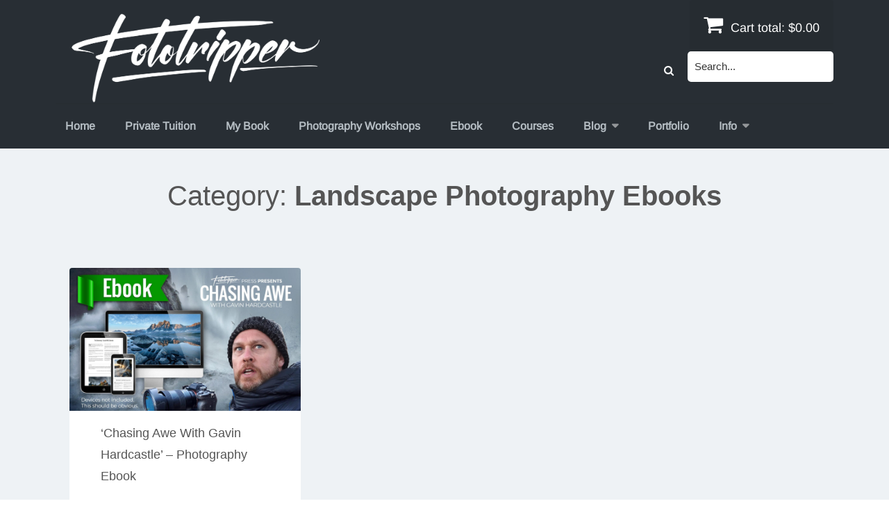

--- FILE ---
content_type: text/html; charset=UTF-8
request_url: https://www.fototripper.com/store/category/landscape-photography-ebooks/
body_size: 10584
content:
<!DOCTYPE html>
<html lang="en-US">
<head>
<meta charset="UTF-8">
<meta name="viewport" content="width=device-width, initial-scale=1">
<link rel="profile" href="http://gmpg.org/xfn/11">
<link rel="pingback" href="https://www.fototripper.com/xmlrpc.php">
<meta name='robots' content='index, follow, max-image-preview:large, max-snippet:-1, max-video-preview:-1' />

	<!-- This site is optimized with the Yoast SEO plugin v26.8 - https://yoast.com/product/yoast-seo-wordpress/ -->
	<title>Landscape Photography Ebooks Archives - Fototripper</title>
	<link rel="canonical" href="https://www.fototripper.com/store/category/landscape-photography-ebooks/" />
	<meta property="og:locale" content="en_US" />
	<meta property="og:type" content="article" />
	<meta property="og:title" content="Landscape Photography Ebooks Archives - Fototripper" />
	<meta property="og:url" content="https://www.fototripper.com/store/category/landscape-photography-ebooks/" />
	<meta property="og:site_name" content="Fototripper" />
	<script type="application/ld+json" class="yoast-schema-graph">{"@context":"https://schema.org","@graph":[{"@type":"CollectionPage","@id":"https://www.fototripper.com/store/category/landscape-photography-ebooks/","url":"https://www.fototripper.com/store/category/landscape-photography-ebooks/","name":"Landscape Photography Ebooks Archives - Fototripper","isPartOf":{"@id":"https://www.fototripper.com/#website"},"primaryImageOfPage":{"@id":"https://www.fototripper.com/store/category/landscape-photography-ebooks/#primaryimage"},"image":{"@id":"https://www.fototripper.com/store/category/landscape-photography-ebooks/#primaryimage"},"thumbnailUrl":"https://www.fototripper.com/wp-content/uploads/2022/12/CHASING-AWE-ebook.jpg","breadcrumb":{"@id":"https://www.fototripper.com/store/category/landscape-photography-ebooks/#breadcrumb"},"inLanguage":"en-US"},{"@type":"ImageObject","inLanguage":"en-US","@id":"https://www.fototripper.com/store/category/landscape-photography-ebooks/#primaryimage","url":"https://www.fototripper.com/wp-content/uploads/2022/12/CHASING-AWE-ebook.jpg","contentUrl":"https://www.fototripper.com/wp-content/uploads/2022/12/CHASING-AWE-ebook.jpg","width":1600,"height":988},{"@type":"BreadcrumbList","@id":"https://www.fototripper.com/store/category/landscape-photography-ebooks/#breadcrumb","itemListElement":[{"@type":"ListItem","position":1,"name":"Home","item":"https://www.fototripper.com/"},{"@type":"ListItem","position":2,"name":"Landscape Photography Ebooks"}]},{"@type":"WebSite","@id":"https://www.fototripper.com/#website","url":"https://www.fototripper.com/","name":"Fototripper","description":"Landscape Photography Courses","potentialAction":[{"@type":"SearchAction","target":{"@type":"EntryPoint","urlTemplate":"https://www.fototripper.com/?s={search_term_string}"},"query-input":{"@type":"PropertyValueSpecification","valueRequired":true,"valueName":"search_term_string"}}],"inLanguage":"en-US"}]}</script>
	<!-- / Yoast SEO plugin. -->


<link rel='dns-prefetch' href='//js.stripe.com' />
<link rel="alternate" type="application/rss+xml" title="Fototripper &raquo; Feed" href="https://www.fototripper.com/feed/" />
<link rel="alternate" type="application/rss+xml" title="Fototripper &raquo; Comments Feed" href="https://www.fototripper.com/comments/feed/" />
<link rel="alternate" type="application/rss+xml" title="Fototripper &raquo; Landscape Photography Ebooks Download Category Feed" href="https://www.fototripper.com/store/category/landscape-photography-ebooks/feed/" />
<style id='wp-img-auto-sizes-contain-inline-css' type='text/css'>
img:is([sizes=auto i],[sizes^="auto," i]){contain-intrinsic-size:3000px 1500px}
/*# sourceURL=wp-img-auto-sizes-contain-inline-css */
</style>
<style id='wp-emoji-styles-inline-css' type='text/css'>

	img.wp-smiley, img.emoji {
		display: inline !important;
		border: none !important;
		box-shadow: none !important;
		height: 1em !important;
		width: 1em !important;
		margin: 0 0.07em !important;
		vertical-align: -0.1em !important;
		background: none !important;
		padding: 0 !important;
	}
/*# sourceURL=wp-emoji-styles-inline-css */
</style>
<style id='wp-block-library-inline-css' type='text/css'>
:root{--wp-block-synced-color:#7a00df;--wp-block-synced-color--rgb:122,0,223;--wp-bound-block-color:var(--wp-block-synced-color);--wp-editor-canvas-background:#ddd;--wp-admin-theme-color:#007cba;--wp-admin-theme-color--rgb:0,124,186;--wp-admin-theme-color-darker-10:#006ba1;--wp-admin-theme-color-darker-10--rgb:0,107,160.5;--wp-admin-theme-color-darker-20:#005a87;--wp-admin-theme-color-darker-20--rgb:0,90,135;--wp-admin-border-width-focus:2px}@media (min-resolution:192dpi){:root{--wp-admin-border-width-focus:1.5px}}.wp-element-button{cursor:pointer}:root .has-very-light-gray-background-color{background-color:#eee}:root .has-very-dark-gray-background-color{background-color:#313131}:root .has-very-light-gray-color{color:#eee}:root .has-very-dark-gray-color{color:#313131}:root .has-vivid-green-cyan-to-vivid-cyan-blue-gradient-background{background:linear-gradient(135deg,#00d084,#0693e3)}:root .has-purple-crush-gradient-background{background:linear-gradient(135deg,#34e2e4,#4721fb 50%,#ab1dfe)}:root .has-hazy-dawn-gradient-background{background:linear-gradient(135deg,#faaca8,#dad0ec)}:root .has-subdued-olive-gradient-background{background:linear-gradient(135deg,#fafae1,#67a671)}:root .has-atomic-cream-gradient-background{background:linear-gradient(135deg,#fdd79a,#004a59)}:root .has-nightshade-gradient-background{background:linear-gradient(135deg,#330968,#31cdcf)}:root .has-midnight-gradient-background{background:linear-gradient(135deg,#020381,#2874fc)}:root{--wp--preset--font-size--normal:16px;--wp--preset--font-size--huge:42px}.has-regular-font-size{font-size:1em}.has-larger-font-size{font-size:2.625em}.has-normal-font-size{font-size:var(--wp--preset--font-size--normal)}.has-huge-font-size{font-size:var(--wp--preset--font-size--huge)}.has-text-align-center{text-align:center}.has-text-align-left{text-align:left}.has-text-align-right{text-align:right}.has-fit-text{white-space:nowrap!important}#end-resizable-editor-section{display:none}.aligncenter{clear:both}.items-justified-left{justify-content:flex-start}.items-justified-center{justify-content:center}.items-justified-right{justify-content:flex-end}.items-justified-space-between{justify-content:space-between}.screen-reader-text{border:0;clip-path:inset(50%);height:1px;margin:-1px;overflow:hidden;padding:0;position:absolute;width:1px;word-wrap:normal!important}.screen-reader-text:focus{background-color:#ddd;clip-path:none;color:#444;display:block;font-size:1em;height:auto;left:5px;line-height:normal;padding:15px 23px 14px;text-decoration:none;top:5px;width:auto;z-index:100000}html :where(.has-border-color){border-style:solid}html :where([style*=border-top-color]){border-top-style:solid}html :where([style*=border-right-color]){border-right-style:solid}html :where([style*=border-bottom-color]){border-bottom-style:solid}html :where([style*=border-left-color]){border-left-style:solid}html :where([style*=border-width]){border-style:solid}html :where([style*=border-top-width]){border-top-style:solid}html :where([style*=border-right-width]){border-right-style:solid}html :where([style*=border-bottom-width]){border-bottom-style:solid}html :where([style*=border-left-width]){border-left-style:solid}html :where(img[class*=wp-image-]){height:auto;max-width:100%}:where(figure){margin:0 0 1em}html :where(.is-position-sticky){--wp-admin--admin-bar--position-offset:var(--wp-admin--admin-bar--height,0px)}@media screen and (max-width:600px){html :where(.is-position-sticky){--wp-admin--admin-bar--position-offset:0px}}

/*# sourceURL=wp-block-library-inline-css */
</style><style id='global-styles-inline-css' type='text/css'>
:root{--wp--preset--aspect-ratio--square: 1;--wp--preset--aspect-ratio--4-3: 4/3;--wp--preset--aspect-ratio--3-4: 3/4;--wp--preset--aspect-ratio--3-2: 3/2;--wp--preset--aspect-ratio--2-3: 2/3;--wp--preset--aspect-ratio--16-9: 16/9;--wp--preset--aspect-ratio--9-16: 9/16;--wp--preset--color--black: #000000;--wp--preset--color--cyan-bluish-gray: #abb8c3;--wp--preset--color--white: #ffffff;--wp--preset--color--pale-pink: #f78da7;--wp--preset--color--vivid-red: #cf2e2e;--wp--preset--color--luminous-vivid-orange: #ff6900;--wp--preset--color--luminous-vivid-amber: #fcb900;--wp--preset--color--light-green-cyan: #7bdcb5;--wp--preset--color--vivid-green-cyan: #00d084;--wp--preset--color--pale-cyan-blue: #8ed1fc;--wp--preset--color--vivid-cyan-blue: #0693e3;--wp--preset--color--vivid-purple: #9b51e0;--wp--preset--gradient--vivid-cyan-blue-to-vivid-purple: linear-gradient(135deg,rgb(6,147,227) 0%,rgb(155,81,224) 100%);--wp--preset--gradient--light-green-cyan-to-vivid-green-cyan: linear-gradient(135deg,rgb(122,220,180) 0%,rgb(0,208,130) 100%);--wp--preset--gradient--luminous-vivid-amber-to-luminous-vivid-orange: linear-gradient(135deg,rgb(252,185,0) 0%,rgb(255,105,0) 100%);--wp--preset--gradient--luminous-vivid-orange-to-vivid-red: linear-gradient(135deg,rgb(255,105,0) 0%,rgb(207,46,46) 100%);--wp--preset--gradient--very-light-gray-to-cyan-bluish-gray: linear-gradient(135deg,rgb(238,238,238) 0%,rgb(169,184,195) 100%);--wp--preset--gradient--cool-to-warm-spectrum: linear-gradient(135deg,rgb(74,234,220) 0%,rgb(151,120,209) 20%,rgb(207,42,186) 40%,rgb(238,44,130) 60%,rgb(251,105,98) 80%,rgb(254,248,76) 100%);--wp--preset--gradient--blush-light-purple: linear-gradient(135deg,rgb(255,206,236) 0%,rgb(152,150,240) 100%);--wp--preset--gradient--blush-bordeaux: linear-gradient(135deg,rgb(254,205,165) 0%,rgb(254,45,45) 50%,rgb(107,0,62) 100%);--wp--preset--gradient--luminous-dusk: linear-gradient(135deg,rgb(255,203,112) 0%,rgb(199,81,192) 50%,rgb(65,88,208) 100%);--wp--preset--gradient--pale-ocean: linear-gradient(135deg,rgb(255,245,203) 0%,rgb(182,227,212) 50%,rgb(51,167,181) 100%);--wp--preset--gradient--electric-grass: linear-gradient(135deg,rgb(202,248,128) 0%,rgb(113,206,126) 100%);--wp--preset--gradient--midnight: linear-gradient(135deg,rgb(2,3,129) 0%,rgb(40,116,252) 100%);--wp--preset--font-size--small: 13px;--wp--preset--font-size--medium: 20px;--wp--preset--font-size--large: 36px;--wp--preset--font-size--x-large: 42px;--wp--preset--spacing--20: 0.44rem;--wp--preset--spacing--30: 0.67rem;--wp--preset--spacing--40: 1rem;--wp--preset--spacing--50: 1.5rem;--wp--preset--spacing--60: 2.25rem;--wp--preset--spacing--70: 3.38rem;--wp--preset--spacing--80: 5.06rem;--wp--preset--shadow--natural: 6px 6px 9px rgba(0, 0, 0, 0.2);--wp--preset--shadow--deep: 12px 12px 50px rgba(0, 0, 0, 0.4);--wp--preset--shadow--sharp: 6px 6px 0px rgba(0, 0, 0, 0.2);--wp--preset--shadow--outlined: 6px 6px 0px -3px rgb(255, 255, 255), 6px 6px rgb(0, 0, 0);--wp--preset--shadow--crisp: 6px 6px 0px rgb(0, 0, 0);}:where(.is-layout-flex){gap: 0.5em;}:where(.is-layout-grid){gap: 0.5em;}body .is-layout-flex{display: flex;}.is-layout-flex{flex-wrap: wrap;align-items: center;}.is-layout-flex > :is(*, div){margin: 0;}body .is-layout-grid{display: grid;}.is-layout-grid > :is(*, div){margin: 0;}:where(.wp-block-columns.is-layout-flex){gap: 2em;}:where(.wp-block-columns.is-layout-grid){gap: 2em;}:where(.wp-block-post-template.is-layout-flex){gap: 1.25em;}:where(.wp-block-post-template.is-layout-grid){gap: 1.25em;}.has-black-color{color: var(--wp--preset--color--black) !important;}.has-cyan-bluish-gray-color{color: var(--wp--preset--color--cyan-bluish-gray) !important;}.has-white-color{color: var(--wp--preset--color--white) !important;}.has-pale-pink-color{color: var(--wp--preset--color--pale-pink) !important;}.has-vivid-red-color{color: var(--wp--preset--color--vivid-red) !important;}.has-luminous-vivid-orange-color{color: var(--wp--preset--color--luminous-vivid-orange) !important;}.has-luminous-vivid-amber-color{color: var(--wp--preset--color--luminous-vivid-amber) !important;}.has-light-green-cyan-color{color: var(--wp--preset--color--light-green-cyan) !important;}.has-vivid-green-cyan-color{color: var(--wp--preset--color--vivid-green-cyan) !important;}.has-pale-cyan-blue-color{color: var(--wp--preset--color--pale-cyan-blue) !important;}.has-vivid-cyan-blue-color{color: var(--wp--preset--color--vivid-cyan-blue) !important;}.has-vivid-purple-color{color: var(--wp--preset--color--vivid-purple) !important;}.has-black-background-color{background-color: var(--wp--preset--color--black) !important;}.has-cyan-bluish-gray-background-color{background-color: var(--wp--preset--color--cyan-bluish-gray) !important;}.has-white-background-color{background-color: var(--wp--preset--color--white) !important;}.has-pale-pink-background-color{background-color: var(--wp--preset--color--pale-pink) !important;}.has-vivid-red-background-color{background-color: var(--wp--preset--color--vivid-red) !important;}.has-luminous-vivid-orange-background-color{background-color: var(--wp--preset--color--luminous-vivid-orange) !important;}.has-luminous-vivid-amber-background-color{background-color: var(--wp--preset--color--luminous-vivid-amber) !important;}.has-light-green-cyan-background-color{background-color: var(--wp--preset--color--light-green-cyan) !important;}.has-vivid-green-cyan-background-color{background-color: var(--wp--preset--color--vivid-green-cyan) !important;}.has-pale-cyan-blue-background-color{background-color: var(--wp--preset--color--pale-cyan-blue) !important;}.has-vivid-cyan-blue-background-color{background-color: var(--wp--preset--color--vivid-cyan-blue) !important;}.has-vivid-purple-background-color{background-color: var(--wp--preset--color--vivid-purple) !important;}.has-black-border-color{border-color: var(--wp--preset--color--black) !important;}.has-cyan-bluish-gray-border-color{border-color: var(--wp--preset--color--cyan-bluish-gray) !important;}.has-white-border-color{border-color: var(--wp--preset--color--white) !important;}.has-pale-pink-border-color{border-color: var(--wp--preset--color--pale-pink) !important;}.has-vivid-red-border-color{border-color: var(--wp--preset--color--vivid-red) !important;}.has-luminous-vivid-orange-border-color{border-color: var(--wp--preset--color--luminous-vivid-orange) !important;}.has-luminous-vivid-amber-border-color{border-color: var(--wp--preset--color--luminous-vivid-amber) !important;}.has-light-green-cyan-border-color{border-color: var(--wp--preset--color--light-green-cyan) !important;}.has-vivid-green-cyan-border-color{border-color: var(--wp--preset--color--vivid-green-cyan) !important;}.has-pale-cyan-blue-border-color{border-color: var(--wp--preset--color--pale-cyan-blue) !important;}.has-vivid-cyan-blue-border-color{border-color: var(--wp--preset--color--vivid-cyan-blue) !important;}.has-vivid-purple-border-color{border-color: var(--wp--preset--color--vivid-purple) !important;}.has-vivid-cyan-blue-to-vivid-purple-gradient-background{background: var(--wp--preset--gradient--vivid-cyan-blue-to-vivid-purple) !important;}.has-light-green-cyan-to-vivid-green-cyan-gradient-background{background: var(--wp--preset--gradient--light-green-cyan-to-vivid-green-cyan) !important;}.has-luminous-vivid-amber-to-luminous-vivid-orange-gradient-background{background: var(--wp--preset--gradient--luminous-vivid-amber-to-luminous-vivid-orange) !important;}.has-luminous-vivid-orange-to-vivid-red-gradient-background{background: var(--wp--preset--gradient--luminous-vivid-orange-to-vivid-red) !important;}.has-very-light-gray-to-cyan-bluish-gray-gradient-background{background: var(--wp--preset--gradient--very-light-gray-to-cyan-bluish-gray) !important;}.has-cool-to-warm-spectrum-gradient-background{background: var(--wp--preset--gradient--cool-to-warm-spectrum) !important;}.has-blush-light-purple-gradient-background{background: var(--wp--preset--gradient--blush-light-purple) !important;}.has-blush-bordeaux-gradient-background{background: var(--wp--preset--gradient--blush-bordeaux) !important;}.has-luminous-dusk-gradient-background{background: var(--wp--preset--gradient--luminous-dusk) !important;}.has-pale-ocean-gradient-background{background: var(--wp--preset--gradient--pale-ocean) !important;}.has-electric-grass-gradient-background{background: var(--wp--preset--gradient--electric-grass) !important;}.has-midnight-gradient-background{background: var(--wp--preset--gradient--midnight) !important;}.has-small-font-size{font-size: var(--wp--preset--font-size--small) !important;}.has-medium-font-size{font-size: var(--wp--preset--font-size--medium) !important;}.has-large-font-size{font-size: var(--wp--preset--font-size--large) !important;}.has-x-large-font-size{font-size: var(--wp--preset--font-size--x-large) !important;}
/*# sourceURL=global-styles-inline-css */
</style>

<style id='classic-theme-styles-inline-css' type='text/css'>
/*! This file is auto-generated */
.wp-block-button__link{color:#fff;background-color:#32373c;border-radius:9999px;box-shadow:none;text-decoration:none;padding:calc(.667em + 2px) calc(1.333em + 2px);font-size:1.125em}.wp-block-file__button{background:#32373c;color:#fff;text-decoration:none}
/*# sourceURL=/wp-includes/css/classic-themes.min.css */
</style>
<link rel='stylesheet' id='edd-blocks-css' href='https://www.fototripper.com/wp-content/plugins/easy-digital-downloads-pro/includes/blocks/assets/css/edd-blocks.css?ver=3.6.4' type='text/css' media='all' />
<link rel='stylesheet' id='cntctfrm_form_style-css' href='https://www.fototripper.com/wp-content/plugins/contact-form-plugin/css/form_style.css?ver=4.3.6' type='text/css' media='all' />
<link rel='stylesheet' id='wpcdt-public-css-css' href='https://www.fototripper.com/wp-content/plugins/countdown-timer-ultimate/assets/css/wpcdt-public.css?ver=2.6.9' type='text/css' media='all' />
<link rel='stylesheet' id='twenty20-css' href='https://www.fototripper.com/wp-content/plugins/twenty20/assets/css/twenty20.css?ver=2.0.4' type='text/css' media='all' />
<link rel='stylesheet' id='edd-styles-css' href='https://www.fototripper.com/wp-content/plugins/easy-digital-downloads-pro/assets/build/css/frontend/edd.min.css?ver=3.6.4' type='text/css' media='all' />
<link rel='stylesheet' id='parent-style-css' href='https://www.fototripper.com/wp-content/themes/vendd/style.css?ver=6.9' type='text/css' media='all' />
<link rel='stylesheet' id='vendd-style-css' href='https://www.fototripper.com/wp-content/themes/vendd-child/style.css?ver=6.9' type='text/css' media='all' />
<link rel='stylesheet' id='child-responsive-css' href='https://www.fototripper.com/wp-content/themes/vendd-child/assets/css/responsive.css?ver=6.9' type='text/css' media='all' />
<link rel='stylesheet' id='vendd-fontawesome-css' href='https://www.fototripper.com/wp-content/themes/vendd/inc/fonts/font-awesome/css/font-awesome.min.css?ver=1.2.7' type='text/css' media='all' />
<script type="text/javascript" src="https://www.fototripper.com/wp-includes/js/jquery/jquery.min.js?ver=3.7.1" id="jquery-core-js"></script>
<script type="text/javascript" src="https://www.fototripper.com/wp-includes/js/jquery/jquery-migrate.min.js?ver=3.4.1" id="jquery-migrate-js"></script>
<script type="text/javascript" src="https://js.stripe.com/v3/?ver=v3" id="sandhills-stripe-js-v3-js"></script>
<link rel="https://api.w.org/" href="https://www.fototripper.com/wp-json/" /><link rel="alternate" title="JSON" type="application/json" href="https://www.fototripper.com/wp-json/wp/v2/edd-categories/488" /><link rel="EditURI" type="application/rsd+xml" title="RSD" href="https://www.fototripper.com/xmlrpc.php?rsd" />
<meta name="generator" content="WordPress 6.9" />
<meta name="generator" content="Easy Digital Downloads v3.6.4" />
			<style type="text/css" media="screen">
				/**
				 * Plugin Name: Subtitles
				 * Plugin URI: http://wordpress.org/plugins/subtitles/
				 * Description: Easily add subtitles into your WordPress posts, pages, custom post types, and themes.
				 * Author: We Cobble
				 * Author URI: https://wecobble.com/
				 * Version: 2.2.0
				 * License: GNU General Public License v2 or later
				 * License URI: http://www.gnu.org/licenses/gpl-2.0.html
				 */

				/**
				 * Be explicit about this styling only applying to spans,
				 * since that's the default markup that's returned by
				 * Subtitles. If a developer overrides the default subtitles
				 * markup with another element or class, we don't want to stomp
				 * on that.
				 *
				 * @since 1.0.0
				 */
				span.entry-subtitle {
					display: block; /* Put subtitles on their own line by default. */
					font-size: 0.53333333333333em; /* Sensible scaling. It's assumed that post titles will be wrapped in heading tags. */
				}
				/**
				 * If subtitles are shown in comment areas, we'll hide them by default.
				 *
				 * @since 1.0.5
				 */
				#comments .comments-title span.entry-subtitle {
					display: none;
				}
			</style>
	<style type="text/css">
					.header-cart {
				top: 26px;
			}
											#masthead,
			input[type="submit"],
			input[type="button"],
			.vendd-fes-dashboard-template .fes-form .fes-submit input[type="submit"],
			.vendd-fes-dashboard-template .fes-form .edd-submit.button,
			.vendd-edd-fes-shortcode .fes-form .fes-submit input[type="submit"],
			.vendd-edd-fes-shortcode .fes-form .edd-submit.button,
			.vendd-vendor-contact .fes-form .fes-submit input[type="submit"],
			.vendd-fes-template .fes-fields .fes-feat-image-upload a.fes-feat-image-btn,
			.vendd-edd-fes-shortcode .fes-fields .fes-feat-image-upload a.fes-feat-image-btn,
			.vendd-fes-template .fes-fields .fes-avatar-image-upload a.fes-avatar-image-btn,
			.vendd-edd-fes-shortcode .fes-fields .fes-avatar-image-upload a.fes-avatar-image-btn,
			button,
			.more-link,
			.by-post-author,
			.main-navigation:not(.toggled) ul li:hover > ul,
			#edd_download_pagination .page-numbers.current,
			.edd_pagination .page-numbers.current,
			div[class*="fes-"] > .page-numbers.current,
			div[id*="edd_commissions_"] .page-numbers.current,
			#edd_download_pagination .page-numbers:hover,
			.edd_pagination .page-numbers:hover,
			div[class*="fes-"] > .page-numbers:hover,
			div[id*="edd_commissions_"] .page-numbers:hover {
				background: #282e34;
			}
			a,
			.comment-full:hover > .reply > .comment-reply-link {
				color: #282e34;
			}
			h1, h2 {
				border-color: #282e34;
			}
			@media all and ( min-width: 860px ) {
				.main-navigation ul li:hover > ul {
					background: #282e34;
				}
			}
			</style>
			<style type="text/css" id="wp-custom-css">
			p {
    margin-bottom: 1.5em;
    margin-left: 30px;
    margin-right: 30px;
}
.aligncenter {
    clear: both;
    display: block;
    margin: 0 auto;
    margin-top: 40px;
    margin-bottom: 40px;
}
h1, h2, h3, h4, h5, h6 {
    font-family: "Montserrat";
    font-weight: 700;
    margin-left: 25px;
    margin-right: 25px;
    margin-bottom: 30px;
}
.content-area .edd_download_purchase_form {
    margin-bottom: 1.5em;
    margin-left: 30px;
}
.widget_edd_product_details .edd_download_purchase_form .edd-submit, .widget_edd_product_details .edd-free-downloads-direct-download-link, .content-area .edd_download_purchase_form .edd-submit {
    font-size: 1.5rem;
    text-decoration: heavy;
    font-family: "Montserrat";
    font-weight: 500;
    padding: 20px;
    border: none;
    border-radius: 6px;
    width: 40%;
} .store-front-header, .download-term-header {
    text-align: center;
	  max-width: 100%;
    /* margin: 0 auto 5%; */
}.store-front-header .entry-title, .download-term-header .term-title {
    font: 400 2.67em / 1.4 Helvetica, Arial, "Lucida Grande", sans-serif;
    margin-bottom: .4em;
}
/* CSS CODE TO SHOW price options clearly */
.edd_price_options input[type="radio"]:checked {
	background: #ff4300;
}
.edd_price_options input[type="radio"]{ background: #3d3d3d; }
/* END CSS CODE */		</style>
		</head>

<body class="archive tax-download_category term-landscape-photography-ebooks term-488 wp-theme-vendd wp-child-theme-vendd-child edd-js-none group-blog vendd-full-width-html-structure">
<div id="page" class="hfeed site">
	<a class="skip-link screen-reader-text" href="#content">Skip to content</a>

	
	<header id="masthead" class="site-header" role="banner">
		<div class="page-inner">
			<div class="site-branding">
				<span class="site-title">
												<a href="https://www.fototripper.com/" title="Fototripper" rel="home">
														<img src="https://www.fototripper.com/wp-content/uploads/2020/11/fototripper-site-logo-2021.png" alt="Fototripper">
														</a>
											</span>
							</div>
			<div class="ft-site-header-cart-search">
															<a href="https://www.fototripper.com/checkout-2/" class="header-cart">
							<i class="fa fa-shopping-cart"></i>
							Cart total: <span class="header-cart-total">&#36;0.00</span>						</a>
													<div class="ft-search-icon">
					<i class="fa fa-search"></i>
					<form role="search" method="get" id="search-form" action="https://www.fototripper.com/">
    <div class="search-wrap">
    	<label class="screen-reader-text" for="s">Search for:</label>
        <input type="search" placeholder="Search..." name="s" id="search-input" value="" />
        <input class="screen-reader-text" type="submit" id="search-submit" value="Search" />
    </div>
</form>
				</div>
			</div>
							<nav id="site-navigation" class="main-navigation" role="navigation">
					<span class="menu-toggle"><span class="vendd-menu-toggle-text">Menu</span><i class="fa fa-bars vendd-menu-icon"></i></span>
					<div class="menu-menu-1-container"><ul id="menu-menu-1" class="clear nav-menu"><li id="menu-item-6820" class="menu-item menu-item-type-post_type menu-item-object-page menu-item-home menu-item-6820"><a href="https://www.fototripper.com/">Home</a></li>
<li id="menu-item-48783" class="menu-item menu-item-type-custom menu-item-object-custom menu-item-48783"><a href="https://www.fototripper.com/store/private-photography-tuition/">Private Tuition</a></li>
<li id="menu-item-49906" class="menu-item menu-item-type-custom menu-item-object-custom menu-item-49906"><a href="https://fototripper.ca/products/stories-within-stories-hardback-landscape-photography-photobook">My Book</a></li>
<li id="menu-item-48938" class="menu-item menu-item-type-custom menu-item-object-custom menu-item-48938"><a href="https://www.fototripper.com/store/category/photography-workshops/">Photography Workshops</a></li>
<li id="menu-item-49233" class="menu-item menu-item-type-post_type menu-item-object-download menu-item-49233"><a href="https://www.fototripper.com/store/chasing-awe-with-gavin-hardcastle-photography-ebook/">Ebook</a></li>
<li id="menu-item-5712" class="menu-item menu-item-type-custom menu-item-object-custom menu-item-5712"><a href="https://www.fototripper.com/store/category/online-photography-courses/">Courses</a></li>
<li id="menu-item-5050" class="menu-item menu-item-type-custom menu-item-object-custom menu-item-has-children menu-item-5050"><a href="https://www.fototripper.com/blog/">Blog</a>
<ul class="sub-menu">
	<li id="menu-item-6014" class="menu-item menu-item-type-custom menu-item-object-custom menu-item-6014"><a href="https://www.fototripper.com/category/astrophotography-tutorials/">Astrophotography Tutorials</a></li>
	<li id="menu-item-5060" class="menu-item menu-item-type-custom menu-item-object-custom menu-item-has-children menu-item-5060"><a>Tutorials</a>
	<ul class="sub-menu">
		<li id="menu-item-3179" class="menu-item menu-item-type-custom menu-item-object-custom menu-item-3179"><a href="https://www.fototripper.com/category/hdr-tutorial/">HDR Tutorials</a></li>
		<li id="menu-item-5062" class="menu-item menu-item-type-custom menu-item-object-custom menu-item-5062"><a href="https://www.fototripper.com/category/photography-tutorials/">Photography Tutorials</a></li>
		<li id="menu-item-5061" class="menu-item menu-item-type-custom menu-item-object-custom menu-item-5061"><a href="https://www.fototripper.com/category/photoshop-tutorials/">Photoshop Tutorials</a></li>
	</ul>
</li>
	<li id="menu-item-2893" class="menu-item menu-item-type-custom menu-item-object-custom menu-item-has-children menu-item-2893"><a href="https://www.fototripper.com/category/photography-guides/">Photography Guides</a>
	<ul class="sub-menu">
		<li id="menu-item-681" class="menu-item menu-item-type-custom menu-item-object-custom menu-item-has-children menu-item-681"><a href="https://www.fototripper.com/category/canada/">Canada</a>
		<ul class="sub-menu">
			<li id="menu-item-5063" class="menu-item menu-item-type-taxonomy menu-item-object-category menu-item-5063"><a href="https://www.fototripper.com/category/photography-guides/canada/alberta/">Alberta</a></li>
			<li id="menu-item-683" class="menu-item menu-item-type-custom menu-item-object-custom menu-item-683"><a href="https://www.fototripper.com/category/canada/vancouver-island/">Vancouver Island</a></li>
		</ul>
</li>
		<li id="menu-item-5065" class="menu-item menu-item-type-custom menu-item-object-custom menu-item-5065"><a href="https://www.fototripper.com/category/photography-guides/easy-access-road-trips/">Easy Access</a></li>
		<li id="menu-item-31" class="menu-item menu-item-type-custom menu-item-object-custom menu-item-has-children menu-item-31"><a href="https://www.fototripper.com/category/usa/">U.S.A</a>
		<ul class="sub-menu">
			<li id="menu-item-1967" class="menu-item menu-item-type-taxonomy menu-item-object-category menu-item-1967"><a href="https://www.fototripper.com/category/photography-guides/usa/arizona/">Arizona</a></li>
			<li id="menu-item-3001" class="menu-item menu-item-type-custom menu-item-object-custom menu-item-3001"><a href="https://www.fototripper.com/category/usa/california/">California</a></li>
			<li id="menu-item-1391" class="menu-item menu-item-type-taxonomy menu-item-object-category menu-item-1391"><a href="https://www.fototripper.com/category/photography-guides/usa/oregon/">Oregon</a></li>
			<li id="menu-item-1321" class="menu-item menu-item-type-taxonomy menu-item-object-category menu-item-1321"><a href="https://www.fototripper.com/category/photography-guides/usa/utah/">Utah</a></li>
			<li id="menu-item-3003" class="menu-item menu-item-type-custom menu-item-object-custom menu-item-3003"><a href="https://www.fototripper.com/category/usa/washington-photo-tips/">Washington State</a></li>
			<li id="menu-item-751" class="menu-item menu-item-type-custom menu-item-object-custom menu-item-751"><a href="https://www.fototripper.com/category/usa/maui/">Maui</a></li>
		</ul>
</li>
		<li id="menu-item-771" class="menu-item menu-item-type-custom menu-item-object-custom menu-item-771"><a href="https://www.fototripper.com/category/south-america/mexico/">Mexico</a></li>
	</ul>
</li>
	<li id="menu-item-1195" class="menu-item menu-item-type-taxonomy menu-item-object-category menu-item-1195"><a href="https://www.fototripper.com/category/gear-reviews/">Software &amp; Gear Reviews</a></li>
</ul>
</li>
<li id="menu-item-7044" class="menu-item menu-item-type-custom menu-item-object-custom menu-item-7044"><a href="https://www.fototripper.com/portfolio/">Portfolio</a></li>
<li id="menu-item-3337" class="menu-item menu-item-type-custom menu-item-object-custom menu-item-has-children menu-item-3337"><a>Info</a>
<ul class="sub-menu">
	<li id="menu-item-7763" class="menu-item menu-item-type-post_type menu-item-object-page menu-item-7763"><a href="https://www.fototripper.com/newsletter/">Join My Newsletter – Get News First</a></li>
	<li id="menu-item-5055" class="menu-item menu-item-type-post_type menu-item-object-page menu-item-5055"><a href="https://www.fototripper.com/about-fototripper-com/">About Fototripper</a></li>
	<li id="menu-item-5924" class="menu-item menu-item-type-custom menu-item-object-custom menu-item-5924"><a href="https://www.fototripper.com/my-gear-list/">My Gear List</a></li>
	<li id="menu-item-5056" class="menu-item menu-item-type-post_type menu-item-object-page menu-item-5056"><a href="https://www.fototripper.com/contact-us/">Contact Fototripper</a></li>
	<li id="menu-item-7160" class="menu-item menu-item-type-post_type menu-item-object-page menu-item-7160"><a href="https://www.fototripper.com/checkout-2/purchase-history/">Purchase History</a></li>
</ul>
</li>
</ul></div>				</nav><!-- #site-navigation -->
					</div><!-- .page-inner [header] -->

	</header><!-- #masthead -->

	<div id="content" class="site-content">
		<div class="page-inner">

	<div id="primary" class="content-area">
		<main id="main" class="site-main" role="main">

			
			<div class="download-term-header">
			<h1 class="term-title">
				<span class="term-title-primary">Category: <strong>Landscape Photography Ebooks</strong>
							</h1>
		</div>
		<div id="store-front">
		<div class="edd_downloads_list edd_download_columns_3">
							<div itemscope itemtype="http://schema.org/Product" class="edd_download" id="edd_download_48504">
					<div class="edd_download_inner">
							<div class="edd_download_image">
		<a href="https://www.fototripper.com/store/chasing-awe-with-gavin-hardcastle-photography-ebook/" title="&#8216;Chasing Awe With Gavin Hardcastle&#8217; &#8211; Photography Ebook">
			<img width="1600" height="988" src="https://www.fototripper.com/wp-content/uploads/2022/12/CHASING-AWE-ebook.jpg" class="attachment-full size-full wp-post-image" alt="" decoding="async" fetchpriority="high" srcset="https://www.fototripper.com/wp-content/uploads/2022/12/CHASING-AWE-ebook.jpg 1600w, https://www.fototripper.com/wp-content/uploads/2022/12/CHASING-AWE-ebook-300x185.jpg 300w, https://www.fototripper.com/wp-content/uploads/2022/12/CHASING-AWE-ebook-1024x632.jpg 1024w, https://www.fototripper.com/wp-content/uploads/2022/12/CHASING-AWE-ebook-768x474.jpg 768w, https://www.fototripper.com/wp-content/uploads/2022/12/CHASING-AWE-ebook-1536x948.jpg 1536w, https://www.fototripper.com/wp-content/uploads/2022/12/CHASING-AWE-ebook-800x494.jpg 800w" sizes="(max-width: 1600px) 100vw, 1600px" />		</a>
	</div>
<h3 itemprop="name" class="edd_download_title">
	<a title="&#8216;Chasing Awe With Gavin Hardcastle&#8217; &#8211; Photography Ebook" itemprop="url" href="https://www.fototripper.com/store/chasing-awe-with-gavin-hardcastle-photography-ebook/">&#8216;Chasing Awe With Gavin Hardcastle&#8217; &#8211; Photography Ebook</a>
</h3>

<div class="edd_download_excerpt">
	<p>By popular demand, I&#8217;ve created the Ebook version of &#8216;Chasing Awe With Gavin Hardcastle&#8217;. You can download the electronic version of my very first book as a PDF right here, right now. This landscape photography&#8230;</p>
<p class="continue-reading"><a class="more-link" href="https://www.fototripper.com/store/chasing-awe-with-gavin-hardcastle-photography-ebook/">Continue reading &rarr;</a></p>
</div>
	<a class="product-price-wrap" href="https://www.fototripper.com/store/chasing-awe-with-gavin-hardcastle-photography-ebook/"><span class="product-price">Price: <span class="edd_price" id="edd_price_48504">&#36;39.00</span></span></a>

<a class="product-link vendd-show-button" href="#"><i class="fa fa-plus-circle vendd-price-button-icon"></i></a>
<div class="vendd-price-button-container">
	<span class="vendd-price-button">
			<form id="edd_purchase_48504" class="edd_download_purchase_form edd_purchase_48504" method="post">

		
		<div class="edd_purchase_submit_wrapper">
			<button class="edd-add-to-cart button blue edd-submit" data-nonce="2231534f25" data-timestamp="1769222632" data-token="c276ef3679700b8705029913a85ea372bf0fbee1302c64db03ef25fd2f6f220b" data-action="edd_add_to_cart" data-download-id="48504" data-variable-price="no" data-price-mode=single data-price="39.00" ><span class="edd-add-to-cart-label">&#36;39.00&nbsp;&ndash;&nbsp;Add to Cart</span> <span class="edd-loading" aria-label="Loading"></span></button><input type="submit" class="edd-add-to-cart edd-no-js button blue edd-submit" name="edd_purchase_download" value="&#036;39.00&nbsp;&ndash;&nbsp;Add to Cart" data-action="edd_add_to_cart" data-download-id="48504" data-variable-price="no" data-price-mode=single /><a href="https://www.fototripper.com/checkout-2/" class="edd_go_to_checkout button blue edd-submit" style="display:none;">Checkout</a>
							<span class="edd-cart-ajax-alert" aria-live="assertive">
					<span class="edd-cart-added-alert" style="display: none;">
						<svg class="edd-icon edd-icon-check" xmlns="http://www.w3.org/2000/svg" width="28" height="28" viewBox="0 0 28 28" aria-hidden="true">
							<path d="M26.11 8.844c0 .39-.157.78-.44 1.062L12.234 23.344c-.28.28-.672.438-1.062.438s-.78-.156-1.06-.438l-7.782-7.78c-.28-.282-.438-.673-.438-1.063s.156-.78.438-1.06l2.125-2.126c.28-.28.672-.438 1.062-.438s.78.156 1.062.438l4.594 4.61L21.42 5.656c.282-.28.673-.438 1.063-.438s.78.155 1.062.437l2.125 2.125c.28.28.438.672.438 1.062z"/>
						</svg>
						Added to cart					</span>
				</span>
															</div><!--end .edd_purchase_submit_wrapper-->

		<input type="hidden" name="download_id" value="48504">
							<input type="hidden" name="edd_action" class="edd_action_input" value="add_to_cart">
		
					<input type="hidden" name="edd_redirect_to_checkout" value="1">
		
		
	</form><!--end #edd_purchase_48504-->
		</span>
</div>
					</div>
				</div>
					</div>
			</div><!-- #store-front -->
	
		</main>
	</div>

		</div><!-- .page-inner [content] -->
	</div><!-- #content -->

	<footer id="colophon" class="site-footer" role="contentinfo">
		<div class="footer-container">
			<div class="top-footer">
									<div class="top-footer-section one">
						
		<aside id="recent-posts-3" class="widget widget_recent_entries">
		<span class="widget-title">Recent Blogs Posts</span>
		<ul>
											<li>
					<a href="https://www.fototripper.com/why-im-evangelical-about-topaz-photo-ai/">Why I&#8217;m Evangelical About Topaz Photo AI</a>
									</li>
											<li>
					<a href="https://www.fototripper.com/excire-foto-2024-image-management-software/">Excire Foto 2024 &#8211; Image Management Software</a>
									</li>
											<li>
					<a href="https://www.fototripper.com/stories-within-stories-landscape-photography-book/">&#8216;Stories Within Stories By Gavin Hardcastle&#8217; Landscape Photography Book</a>
									</li>
											<li>
					<a href="https://www.fototripper.com/download-instructions/">Download Instructions</a>
									</li>
											<li>
					<a href="https://www.fototripper.com/chasing-awe-ebook/">Chasing Awe With Gavin Hardcastle Ebook</a>
									</li>
											<li>
					<a href="https://www.fototripper.com/the-truth-about-photoshop-for-morons-2/">The Truth About &#8216;Photoshop For Morons 2&#8217;</a>
									</li>
											<li>
					<a href="https://www.fototripper.com/milky-way-made-easy-online-photography-course/">Milky Way Made Easy &#8211; FALLING OUT SALE</a>
									</li>
											<li>
					<a href="https://www.fototripper.com/my-side-of-the-story/">My Side Of The Story</a>
									</li>
											<li>
					<a href="https://www.fototripper.com/the-biggest-online-photography-event-is-here/">The Camera Of The Future</a>
									</li>
											<li>
					<a href="https://www.fototripper.com/the-truth-about-photoshop-for-morons/">The Truth About &#8216;Photoshop For Morons&#8217;</a>
									</li>
					</ul>

		</aside>					</div>
								<div class="top-footer-section two">
				<aside id="search-8" class="widget widget_search"><span class="widget-title">Search Fototripper</span><form role="search" method="get" id="search-form" action="https://www.fototripper.com/">
    <div class="search-wrap">
    	<label class="screen-reader-text" for="s">Search for:</label>
        <input type="search" placeholder="Search..." name="s" id="search-input" value="" />
        <input class="screen-reader-text" type="submit" id="search-submit" value="Search" />
    </div>
</form>
</aside>				</div>
							</div>
			<div class="page-inner">
				<div class="site-info">
					© 2025 Gavin Hardcastle | Landscape Photography Courses				</div><!-- .site-info -->
			</div><!-- .page-inner [footer] -->
		</div>
	</footer><!-- #colophon -->
</div><!-- #page -->

<script type="speculationrules">
{"prefetch":[{"source":"document","where":{"and":[{"href_matches":"/*"},{"not":{"href_matches":["/wp-*.php","/wp-admin/*","/wp-content/uploads/*","/wp-content/*","/wp-content/plugins/*","/wp-content/themes/vendd-child/*","/wp-content/themes/vendd/*","/*\\?(.+)","/checkout-2/*"]}},{"not":{"selector_matches":"a[rel~=\"nofollow\"]"}},{"not":{"selector_matches":".no-prefetch, .no-prefetch a"}}]},"eagerness":"conservative"}]}
</script>
	<style>.edd-js-none .edd-has-js, .edd-js .edd-no-js, body.edd-js input.edd-no-js { display: none; }</style>
	<script>/* <![CDATA[ */(function(){var c = document.body.classList;c.remove('edd-js-none');c.add('edd-js');})();/* ]]> */</script>
	<script type="text/javascript" src="https://www.fototripper.com/wp-content/plugins/twenty20/assets/js/jquery.event.move.js?ver=2.0.4" id="twenty20-eventmove-js"></script>
<script type="text/javascript" src="https://www.fototripper.com/wp-content/plugins/twenty20/assets/js/jquery.twenty20.js?ver=2.0.4" id="twenty20-js"></script>
<script type="text/javascript" id="twenty20-js-after">
/* <![CDATA[ */
    jQuery(function($) {
      // Re-init any uninitialized containers
      function checkUninitialized() {
        $(".twentytwenty-container:not([data-twenty20-init])").each(function() {
          var $container = $(this);
          if($container.find("img").length === 2) {
            $container.trigger("twenty20-init");
          }
        });
      }
      
      // Check periodically for the first few seconds
      var checkInterval = setInterval(checkUninitialized, 500);
      setTimeout(function() {
        clearInterval(checkInterval);
      }, 5000);
    });
  
//# sourceURL=twenty20-js-after
/* ]]> */
</script>
<script type="text/javascript" id="edd-ajax-js-extra">
/* <![CDATA[ */
var edd_scripts = {"ajaxurl":"https://www.fototripper.com/wp-admin/admin-ajax.php","position_in_cart":"","has_purchase_links":"0","already_in_cart_message":"You have already added this item to your cart","empty_cart_message":"Your cart is empty","loading":"Loading","select_option":"Please select an option","is_checkout":"0","default_gateway":"stripe","redirect_to_checkout":"1","checkout_page":"https://www.fototripper.com/checkout-2/","permalinks":"1","quantities_enabled":"","taxes_enabled":"1","current_page":"48504"};
//# sourceURL=edd-ajax-js-extra
/* ]]> */
</script>
<script type="text/javascript" src="https://www.fototripper.com/wp-content/plugins/easy-digital-downloads-pro/assets/build/js/frontend/edd-ajax.js?ver=3.6.4" id="edd-ajax-js"></script>
<script type="text/javascript" src="https://www.fototripper.com/wp-content/themes/vendd-child/assets/js/custom.js?ver=1.0.0" id="child-custom-js"></script>
<script type="text/javascript" src="https://www.fototripper.com/wp-content/themes/vendd/inc/js/vendd-scripts.js?ver=1.2.7" id="vendd-scripts-js"></script>
<script id="wp-emoji-settings" type="application/json">
{"baseUrl":"https://s.w.org/images/core/emoji/17.0.2/72x72/","ext":".png","svgUrl":"https://s.w.org/images/core/emoji/17.0.2/svg/","svgExt":".svg","source":{"concatemoji":"https://www.fototripper.com/wp-includes/js/wp-emoji-release.min.js?ver=6.9"}}
</script>
<script type="module">
/* <![CDATA[ */
/*! This file is auto-generated */
const a=JSON.parse(document.getElementById("wp-emoji-settings").textContent),o=(window._wpemojiSettings=a,"wpEmojiSettingsSupports"),s=["flag","emoji"];function i(e){try{var t={supportTests:e,timestamp:(new Date).valueOf()};sessionStorage.setItem(o,JSON.stringify(t))}catch(e){}}function c(e,t,n){e.clearRect(0,0,e.canvas.width,e.canvas.height),e.fillText(t,0,0);t=new Uint32Array(e.getImageData(0,0,e.canvas.width,e.canvas.height).data);e.clearRect(0,0,e.canvas.width,e.canvas.height),e.fillText(n,0,0);const a=new Uint32Array(e.getImageData(0,0,e.canvas.width,e.canvas.height).data);return t.every((e,t)=>e===a[t])}function p(e,t){e.clearRect(0,0,e.canvas.width,e.canvas.height),e.fillText(t,0,0);var n=e.getImageData(16,16,1,1);for(let e=0;e<n.data.length;e++)if(0!==n.data[e])return!1;return!0}function u(e,t,n,a){switch(t){case"flag":return n(e,"\ud83c\udff3\ufe0f\u200d\u26a7\ufe0f","\ud83c\udff3\ufe0f\u200b\u26a7\ufe0f")?!1:!n(e,"\ud83c\udde8\ud83c\uddf6","\ud83c\udde8\u200b\ud83c\uddf6")&&!n(e,"\ud83c\udff4\udb40\udc67\udb40\udc62\udb40\udc65\udb40\udc6e\udb40\udc67\udb40\udc7f","\ud83c\udff4\u200b\udb40\udc67\u200b\udb40\udc62\u200b\udb40\udc65\u200b\udb40\udc6e\u200b\udb40\udc67\u200b\udb40\udc7f");case"emoji":return!a(e,"\ud83e\u1fac8")}return!1}function f(e,t,n,a){let r;const o=(r="undefined"!=typeof WorkerGlobalScope&&self instanceof WorkerGlobalScope?new OffscreenCanvas(300,150):document.createElement("canvas")).getContext("2d",{willReadFrequently:!0}),s=(o.textBaseline="top",o.font="600 32px Arial",{});return e.forEach(e=>{s[e]=t(o,e,n,a)}),s}function r(e){var t=document.createElement("script");t.src=e,t.defer=!0,document.head.appendChild(t)}a.supports={everything:!0,everythingExceptFlag:!0},new Promise(t=>{let n=function(){try{var e=JSON.parse(sessionStorage.getItem(o));if("object"==typeof e&&"number"==typeof e.timestamp&&(new Date).valueOf()<e.timestamp+604800&&"object"==typeof e.supportTests)return e.supportTests}catch(e){}return null}();if(!n){if("undefined"!=typeof Worker&&"undefined"!=typeof OffscreenCanvas&&"undefined"!=typeof URL&&URL.createObjectURL&&"undefined"!=typeof Blob)try{var e="postMessage("+f.toString()+"("+[JSON.stringify(s),u.toString(),c.toString(),p.toString()].join(",")+"));",a=new Blob([e],{type:"text/javascript"});const r=new Worker(URL.createObjectURL(a),{name:"wpTestEmojiSupports"});return void(r.onmessage=e=>{i(n=e.data),r.terminate(),t(n)})}catch(e){}i(n=f(s,u,c,p))}t(n)}).then(e=>{for(const n in e)a.supports[n]=e[n],a.supports.everything=a.supports.everything&&a.supports[n],"flag"!==n&&(a.supports.everythingExceptFlag=a.supports.everythingExceptFlag&&a.supports[n]);var t;a.supports.everythingExceptFlag=a.supports.everythingExceptFlag&&!a.supports.flag,a.supports.everything||((t=a.source||{}).concatemoji?r(t.concatemoji):t.wpemoji&&t.twemoji&&(r(t.twemoji),r(t.wpemoji)))});
//# sourceURL=https://www.fototripper.com/wp-includes/js/wp-emoji-loader.min.js
/* ]]> */
</script>

</body>
</html>


--- FILE ---
content_type: text/css
request_url: https://www.fototripper.com/wp-content/themes/vendd-child/style.css?ver=6.9
body_size: 1645
content:
/* 
Theme Name:		 Vendd Child
Theme URI:		 http://vendd.com/
Description:	 Vendd Child is a child theme of Vendd
Author:			 Fototripper
Author URI:		 https://www.fototripper.com/
Template:		 vendd
Version:		 1.0.0
*/

/*
    Add your custom styles here
*/

@font-face {
  font-family: "Arimo";
  src: url(assets/fonts/Arimo-VariableFont_wght.ttf);
}

@font-face {
  font-family: "Montserrat";
  src: url(assets/fonts/Montserrat-VariableFont_wght.ttf);
}

body {
  margin: 0;
  padding: 0;
  box-sizing: border-box;
  font-family: "Arimo";
  background-color: #eef2f5;
  overflow: hidden;
}

p,
a {
  font-size: 18px;
  font-weight: 400;
}

iframe {
  width: 100%;
  height: 100%;
  position: absolute;
  top: 0;
  left: 0;
}
.video-embed {
  padding-top: 56%;
  position: relative;
  margin-bottom: 40px;
}

h1,
h2,
h3,
h4,
h5,
h6 {
  font-family: "Montserrat";
  font-weight: 700;
}

h2 a {
  font-family: "Montserrat";
  font-weight: 700;
  font-size: 36px;
}

input:not([type="submit"]),
textarea,
select {
  width: 100%;
  max-width: 100%;
  padding: 12px 15px;
  -webkit-transition: 0.07s ease-in-out;
  transition: 0.07s ease-in-out;
  color: #4a545a;
  border: solid 1px transparent;
  border-radius: 3px;
  background: #eef2f5;
  box-shadow: none;
  box-sizing: border-box;
  margin-bottom: 10px;
}

input[type="checkbox"],
input[type="radio"] {
  border-radius: 2px;
  background: #e9eef2;
  color: #555;
  clear: none;
  cursor: pointer;
  display: inline-block;
  line-height: 0;
  height: 18px;
  margin: -3px 4px 10px 0;
  outline: 0;
  padding: 0 !important;
  text-align: center;
  vertical-align: middle;
  width: 18px;
  min-width: 18px;
  -webkit-appearance: none;
  -webkit-transition: 0.05s border-color ease-in-out;
  transition: 0.05s border-color ease-in-out;
}

input:focus-visible {
  outline: none;
}

input[type="submit"],
.edd-submit.button.blue,
a.more-link {
  background-color: #ff4300 !important;
  border: none;
}

hr {
  height: 1px;
  margin: 1em 0;
  border: 0;
  border-top: solid 2px #ddd;
}

.entry-footer {
  display: none;
}

.featured-img {
  width: 100%;
  height: 100%;
  object-fit: cover;
}

.site-branding {
  padding: 0;
  padding-top: 20px;
}

.site-branding a img {
  width: 400px;
}

.vendd-full-width-html-structure .header-cart {
  right: 80px;
}

.ft-site-header-cart-search {
  display: inline-block;
  text-align: end;
  float: right;
}

.vendd-full-width-html-structure .header-cart {
  position: relative;
  top: 0;
  right: 0;
  padding: 20px;
}

.ft-search-icon {
  display: flex;
  justify-content: center;
  align-items: center;
}

.ft-search-icon i {
  color: #fff;
  margin-right: 20px;
}

.ft-search-icon input {
  background-color: #fff;
  color: #333;
  border: none;
  padding: 10px;
  border-radius: 5px;
}

.ft-search-icon input::placeholder {
  color: #333;
}

#content {
  background: #eef2f5;
  padding: 0;
}

.main-navigation .nav-menu > li > a,
.menu-toggle {
  background: none;
  font: 700 16px "Arimo";
  color: #b5bdc3;
}

.main-navigation .nav-menu > li > a:hover,
.main-navigation .nav-menu > li.current-menu-item > a {
  color: #fff;
  background: none;
}

.main-navigation .sub-menu a {
  line-height: 2em;
}

.vendd-downloads-template #primary,
.post-type-archive-download #primary,
.tax-download_category #primary,
.tax-download_tag #primary,
.vendd-advanced-search-results #primary,
#primary {
  width: 100%;
  padding: 40px 0;
  background-color: #fff;
}

.tax-download_category #primary,
#store-front {
  background: transparent;
}

.entry-header,
.ft-entry-content-single,
.vendd-full-width-html-structure .entry-content,
#comments,
.page-header,
.post-navigation,
.paging-navigation,
.entry-summary,
.no-results {
  padding: 0 40px;
}

.entry-content .featured-img {
  padding: 0;
}

.full-width-page-section {
  padding: 40px 0;
  background-color: #fff;
}

.home .entry-content .video-embed:has(iframe) {
  height: 500px;
  margin-bottom: 40px;
}

.home .entry-content .video-embed iframe {
  position: absolute;
  left: 0;
}

.nav-links {
  display: flex;
  justify-content: space-between;
}

/* ========= Footer ================ */

footer.site-footer {
  background-color: #000;
}

.footer-container {
  width: 1120px;
  margin: 0 auto;
}

.top-footer {
  display: grid;
  padding: 50px 0;
  grid-template-columns: repeat(auto-fit, minmax(320px, 1fr));
  gap: 10px;
}

footer .top-footer aside {
  border: none;
  padding: 10px 20px;
}

footer .top-footer aside ul {
  background-color: transparent;
  border: none;
}

footer .top-footer aside form label {
  color: #fff;
}

footer .top-footer aside p {
  margin: 0;
}

footer .top-footer aside .wp-block-search__input {
  width: 100%;
  padding-right: 10px;
  padding-left: 10px;
  -webkit-transition: 0.07s ease-in-out;
  transition: 0.07s ease-in-out;
  border: none;
  border-radius: 2px;
  border-top-right-radius: 0;
  border-bottom-right-radius: 0;
  background: #e4e8ec;
}

footer
  .top-footer
  aside
  .wp-block-search__inside-wrapper
  .wp-block-search__button {
  background: #ff4300;
  margin: 0;
  margin-bottom: 10px;
  text-transform: uppercase;
  border-top-left-radius: 0;
  border-bottom-left-radius: 0;
}

.site-info {
  font-size: 18px;
  text-align: center;
}

.cntctfrm_one_column.cntctfrm_width_default {
  max-width: 100%;
}

.edd_download .edd_download_inner {
  height: 100%;
}

.more-link {
  padding: 6px 12px;
}

p:has(iframe) iframe {
	position: relative;
	height: 500px;
}

input, textarea{
	max-width:100% !important;
}

#edd_checkout_form_wrap input.edd-input, #edd_checkout_form_wrap textarea.edd-input {
	width: 100%;
	font-size:16px;
}

#edd_checkout_form_wrap select.edd-select {
	width: 100%;
	padding: 0;
	font-size:16px;
}

#edd_checkout_form_wrap input[type=radio] {
	margin: 0 5px 5px;
	-webkit-appearance: auto;
}

.edd-stripe-card-element.StripeElement, .edd-stripe-card-exp-element.StripeElement, .edd-stripe-card-cvc-element.StripeElement {
	height: 35px;
	font-size:16px;
}

#edd_checkout_form_wrap .edd-submit.button.gray {
	color: #fff;
}

--- FILE ---
content_type: application/javascript
request_url: https://www.fototripper.com/wp-content/themes/vendd-child/assets/js/custom.js?ver=1.0.0
body_size: 18
content:
$ = jQuery;

// $('document').ready(function() {
// 	$('.ft-search-icon').hover(function() {
// 		$('.ft-search-form').addClass('showsearch');
// 	});

// 	$('.ft-search-icon').mouseleave(function() {
// 		$('.ft-search-form').removeClass('showsearch');
// 	});
// });